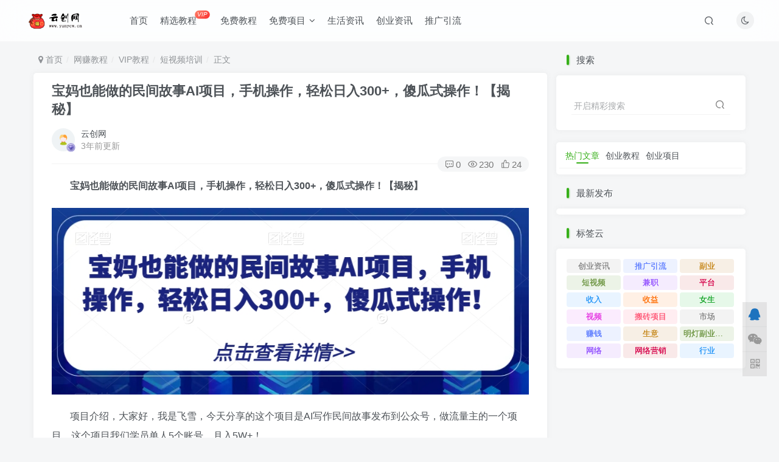

--- FILE ---
content_type: text/html; charset=UTF-8
request_url: https://www.yunycw.cn/23492.html
body_size: 17432
content:
<!DOCTYPE HTML>
<html lang="zh-Hans">
<head>
	<meta charset="UTF-8">
	<link rel="dns-prefetch" href="//apps.bdimg.com">
	<meta http-equiv="X-UA-Compatible" content="IE=edge,chrome=1">
	<meta name="viewport" content="width=device-width, initial-scale=1.0, user-scalable=0, minimum-scale=1.0, maximum-scale=0.0, viewport-fit=cover">
	<meta http-equiv="Cache-Control" content="no-transform" />
	<meta http-equiv="Cache-Control" content="no-siteapp" />
	<meta name='robots' content='max-image-preview:large' />
<title>宝妈也能做的民间故事AI项目，手机操作，轻松日入300+，傻瓜式操作！【揭秘】-云创网</title><meta name="keywords" content="短视频培训">
<meta name="description" content="宝妈也能做的民间故事AI项目，手机操作，轻松日入300+，傻瓜式操作！【揭秘】项目介绍，大家好，我是飞雪，今天分享的这个项目是AI写作民间故事发布到公众号，做流量主的一个项目，这个项目我们学员单人5个账号，月入5W+！很适合个人和小团队来操作这个项目，不管是个人副业还是全职，都是一个可以长期稳定做的项目。最高收益单篇文章5千多！公众号现在民间故事，野史的流量很大，宝妈，个人，学生，小团队，都适合做">
<link rel="canonical" href="https://www.yunycw.cn/23492.html" />
<link rel='dns-prefetch' href='//www.yunycw.cn' />
<link rel='stylesheet' id='wp-block-library-css' href='https://www.yunycw.cn/wp-includes/css/dist/block-library/style.min.css?ver=6.6.2' type='text/css' media='all' />
<style id='classic-theme-styles-inline-css' type='text/css'>
/*! This file is auto-generated */
.wp-block-button__link{color:#fff;background-color:#32373c;border-radius:9999px;box-shadow:none;text-decoration:none;padding:calc(.667em + 2px) calc(1.333em + 2px);font-size:1.125em}.wp-block-file__button{background:#32373c;color:#fff;text-decoration:none}
</style>
<style id='global-styles-inline-css' type='text/css'>
:root{--wp--preset--aspect-ratio--square: 1;--wp--preset--aspect-ratio--4-3: 4/3;--wp--preset--aspect-ratio--3-4: 3/4;--wp--preset--aspect-ratio--3-2: 3/2;--wp--preset--aspect-ratio--2-3: 2/3;--wp--preset--aspect-ratio--16-9: 16/9;--wp--preset--aspect-ratio--9-16: 9/16;--wp--preset--color--black: #000000;--wp--preset--color--cyan-bluish-gray: #abb8c3;--wp--preset--color--white: #ffffff;--wp--preset--color--pale-pink: #f78da7;--wp--preset--color--vivid-red: #cf2e2e;--wp--preset--color--luminous-vivid-orange: #ff6900;--wp--preset--color--luminous-vivid-amber: #fcb900;--wp--preset--color--light-green-cyan: #7bdcb5;--wp--preset--color--vivid-green-cyan: #00d084;--wp--preset--color--pale-cyan-blue: #8ed1fc;--wp--preset--color--vivid-cyan-blue: #0693e3;--wp--preset--color--vivid-purple: #9b51e0;--wp--preset--gradient--vivid-cyan-blue-to-vivid-purple: linear-gradient(135deg,rgba(6,147,227,1) 0%,rgb(155,81,224) 100%);--wp--preset--gradient--light-green-cyan-to-vivid-green-cyan: linear-gradient(135deg,rgb(122,220,180) 0%,rgb(0,208,130) 100%);--wp--preset--gradient--luminous-vivid-amber-to-luminous-vivid-orange: linear-gradient(135deg,rgba(252,185,0,1) 0%,rgba(255,105,0,1) 100%);--wp--preset--gradient--luminous-vivid-orange-to-vivid-red: linear-gradient(135deg,rgba(255,105,0,1) 0%,rgb(207,46,46) 100%);--wp--preset--gradient--very-light-gray-to-cyan-bluish-gray: linear-gradient(135deg,rgb(238,238,238) 0%,rgb(169,184,195) 100%);--wp--preset--gradient--cool-to-warm-spectrum: linear-gradient(135deg,rgb(74,234,220) 0%,rgb(151,120,209) 20%,rgb(207,42,186) 40%,rgb(238,44,130) 60%,rgb(251,105,98) 80%,rgb(254,248,76) 100%);--wp--preset--gradient--blush-light-purple: linear-gradient(135deg,rgb(255,206,236) 0%,rgb(152,150,240) 100%);--wp--preset--gradient--blush-bordeaux: linear-gradient(135deg,rgb(254,205,165) 0%,rgb(254,45,45) 50%,rgb(107,0,62) 100%);--wp--preset--gradient--luminous-dusk: linear-gradient(135deg,rgb(255,203,112) 0%,rgb(199,81,192) 50%,rgb(65,88,208) 100%);--wp--preset--gradient--pale-ocean: linear-gradient(135deg,rgb(255,245,203) 0%,rgb(182,227,212) 50%,rgb(51,167,181) 100%);--wp--preset--gradient--electric-grass: linear-gradient(135deg,rgb(202,248,128) 0%,rgb(113,206,126) 100%);--wp--preset--gradient--midnight: linear-gradient(135deg,rgb(2,3,129) 0%,rgb(40,116,252) 100%);--wp--preset--font-size--small: 13px;--wp--preset--font-size--medium: 20px;--wp--preset--font-size--large: 36px;--wp--preset--font-size--x-large: 42px;--wp--preset--spacing--20: 0.44rem;--wp--preset--spacing--30: 0.67rem;--wp--preset--spacing--40: 1rem;--wp--preset--spacing--50: 1.5rem;--wp--preset--spacing--60: 2.25rem;--wp--preset--spacing--70: 3.38rem;--wp--preset--spacing--80: 5.06rem;--wp--preset--shadow--natural: 6px 6px 9px rgba(0, 0, 0, 0.2);--wp--preset--shadow--deep: 12px 12px 50px rgba(0, 0, 0, 0.4);--wp--preset--shadow--sharp: 6px 6px 0px rgba(0, 0, 0, 0.2);--wp--preset--shadow--outlined: 6px 6px 0px -3px rgba(255, 255, 255, 1), 6px 6px rgba(0, 0, 0, 1);--wp--preset--shadow--crisp: 6px 6px 0px rgba(0, 0, 0, 1);}:where(.is-layout-flex){gap: 0.5em;}:where(.is-layout-grid){gap: 0.5em;}body .is-layout-flex{display: flex;}.is-layout-flex{flex-wrap: wrap;align-items: center;}.is-layout-flex > :is(*, div){margin: 0;}body .is-layout-grid{display: grid;}.is-layout-grid > :is(*, div){margin: 0;}:where(.wp-block-columns.is-layout-flex){gap: 2em;}:where(.wp-block-columns.is-layout-grid){gap: 2em;}:where(.wp-block-post-template.is-layout-flex){gap: 1.25em;}:where(.wp-block-post-template.is-layout-grid){gap: 1.25em;}.has-black-color{color: var(--wp--preset--color--black) !important;}.has-cyan-bluish-gray-color{color: var(--wp--preset--color--cyan-bluish-gray) !important;}.has-white-color{color: var(--wp--preset--color--white) !important;}.has-pale-pink-color{color: var(--wp--preset--color--pale-pink) !important;}.has-vivid-red-color{color: var(--wp--preset--color--vivid-red) !important;}.has-luminous-vivid-orange-color{color: var(--wp--preset--color--luminous-vivid-orange) !important;}.has-luminous-vivid-amber-color{color: var(--wp--preset--color--luminous-vivid-amber) !important;}.has-light-green-cyan-color{color: var(--wp--preset--color--light-green-cyan) !important;}.has-vivid-green-cyan-color{color: var(--wp--preset--color--vivid-green-cyan) !important;}.has-pale-cyan-blue-color{color: var(--wp--preset--color--pale-cyan-blue) !important;}.has-vivid-cyan-blue-color{color: var(--wp--preset--color--vivid-cyan-blue) !important;}.has-vivid-purple-color{color: var(--wp--preset--color--vivid-purple) !important;}.has-black-background-color{background-color: var(--wp--preset--color--black) !important;}.has-cyan-bluish-gray-background-color{background-color: var(--wp--preset--color--cyan-bluish-gray) !important;}.has-white-background-color{background-color: var(--wp--preset--color--white) !important;}.has-pale-pink-background-color{background-color: var(--wp--preset--color--pale-pink) !important;}.has-vivid-red-background-color{background-color: var(--wp--preset--color--vivid-red) !important;}.has-luminous-vivid-orange-background-color{background-color: var(--wp--preset--color--luminous-vivid-orange) !important;}.has-luminous-vivid-amber-background-color{background-color: var(--wp--preset--color--luminous-vivid-amber) !important;}.has-light-green-cyan-background-color{background-color: var(--wp--preset--color--light-green-cyan) !important;}.has-vivid-green-cyan-background-color{background-color: var(--wp--preset--color--vivid-green-cyan) !important;}.has-pale-cyan-blue-background-color{background-color: var(--wp--preset--color--pale-cyan-blue) !important;}.has-vivid-cyan-blue-background-color{background-color: var(--wp--preset--color--vivid-cyan-blue) !important;}.has-vivid-purple-background-color{background-color: var(--wp--preset--color--vivid-purple) !important;}.has-black-border-color{border-color: var(--wp--preset--color--black) !important;}.has-cyan-bluish-gray-border-color{border-color: var(--wp--preset--color--cyan-bluish-gray) !important;}.has-white-border-color{border-color: var(--wp--preset--color--white) !important;}.has-pale-pink-border-color{border-color: var(--wp--preset--color--pale-pink) !important;}.has-vivid-red-border-color{border-color: var(--wp--preset--color--vivid-red) !important;}.has-luminous-vivid-orange-border-color{border-color: var(--wp--preset--color--luminous-vivid-orange) !important;}.has-luminous-vivid-amber-border-color{border-color: var(--wp--preset--color--luminous-vivid-amber) !important;}.has-light-green-cyan-border-color{border-color: var(--wp--preset--color--light-green-cyan) !important;}.has-vivid-green-cyan-border-color{border-color: var(--wp--preset--color--vivid-green-cyan) !important;}.has-pale-cyan-blue-border-color{border-color: var(--wp--preset--color--pale-cyan-blue) !important;}.has-vivid-cyan-blue-border-color{border-color: var(--wp--preset--color--vivid-cyan-blue) !important;}.has-vivid-purple-border-color{border-color: var(--wp--preset--color--vivid-purple) !important;}.has-vivid-cyan-blue-to-vivid-purple-gradient-background{background: var(--wp--preset--gradient--vivid-cyan-blue-to-vivid-purple) !important;}.has-light-green-cyan-to-vivid-green-cyan-gradient-background{background: var(--wp--preset--gradient--light-green-cyan-to-vivid-green-cyan) !important;}.has-luminous-vivid-amber-to-luminous-vivid-orange-gradient-background{background: var(--wp--preset--gradient--luminous-vivid-amber-to-luminous-vivid-orange) !important;}.has-luminous-vivid-orange-to-vivid-red-gradient-background{background: var(--wp--preset--gradient--luminous-vivid-orange-to-vivid-red) !important;}.has-very-light-gray-to-cyan-bluish-gray-gradient-background{background: var(--wp--preset--gradient--very-light-gray-to-cyan-bluish-gray) !important;}.has-cool-to-warm-spectrum-gradient-background{background: var(--wp--preset--gradient--cool-to-warm-spectrum) !important;}.has-blush-light-purple-gradient-background{background: var(--wp--preset--gradient--blush-light-purple) !important;}.has-blush-bordeaux-gradient-background{background: var(--wp--preset--gradient--blush-bordeaux) !important;}.has-luminous-dusk-gradient-background{background: var(--wp--preset--gradient--luminous-dusk) !important;}.has-pale-ocean-gradient-background{background: var(--wp--preset--gradient--pale-ocean) !important;}.has-electric-grass-gradient-background{background: var(--wp--preset--gradient--electric-grass) !important;}.has-midnight-gradient-background{background: var(--wp--preset--gradient--midnight) !important;}.has-small-font-size{font-size: var(--wp--preset--font-size--small) !important;}.has-medium-font-size{font-size: var(--wp--preset--font-size--medium) !important;}.has-large-font-size{font-size: var(--wp--preset--font-size--large) !important;}.has-x-large-font-size{font-size: var(--wp--preset--font-size--x-large) !important;}
:where(.wp-block-post-template.is-layout-flex){gap: 1.25em;}:where(.wp-block-post-template.is-layout-grid){gap: 1.25em;}
:where(.wp-block-columns.is-layout-flex){gap: 2em;}:where(.wp-block-columns.is-layout-grid){gap: 2em;}
:root :where(.wp-block-pullquote){font-size: 1.5em;line-height: 1.6;}
</style>
<link rel='stylesheet' id='_bootstrap-css' href='https://www.yunycw.cn/wp-content/themes/zibll/css/bootstrap.min.css?ver=8.0' type='text/css' media='all' />
<link rel='stylesheet' id='_fontawesome-css' href='https://www.yunycw.cn/wp-content/themes/zibll/css/font-awesome.min.css?ver=8.0' type='text/css' media='all' />
<link rel='stylesheet' id='_main-css' href='https://www.yunycw.cn/wp-content/themes/zibll/css/main.min.css?ver=8.0' type='text/css' media='all' />
<script type="text/javascript" src="https://www.yunycw.cn/wp-content/themes/zibll/js/libs/jquery.min.js?ver=8.0" id="jquery-js"></script>
<link rel='shortcut icon' href='https://www.yunycw.cn/wp-content/uploads/2022/05/mmqrcode1641880112.jpg'><link rel='icon' href='https://www.yunycw.cn/wp-content/uploads/2022/05/mmqrcode1641880112.jpg'><link rel='apple-touch-icon-precomposed' href='https://www.yunycw.cn/wp-content/uploads/2022/05/mmqrcode1641880112.jpg'><meta name='msapplication-TileImage' content='https://www.yunycw.cn/wp-content/uploads/2022/05/mmqrcode1641880112.jpg'><style>body{--theme-color:#36af18;--focus-shadow-color:rgba(54,175,24,.4);--focus-color-opacity1:rgba(54,175,24,.1);--main-radius:5px;--posts-card-scale:60%;--posts-list-scale:65%;--mian-max-width:1200px;}.article-content p{text-indent:30px}/*滚动条显示样式*/  
::-webkit-scrollbar-thumb{
   background-color:#FF6666;  /*更改喜欢的十六进制颜色*/
   height:50px;  
   outline-offset:-2px;  
   outline:2px solid #fff;  
   -webkit-border-radius:4px;  
   border: 2px solid #fff;  
}  
/*滚动条大小*/ 
::-webkit-scrollbar{  
   width:8px;  
   height:8px;  
}  
/*滚动框背景样式*/  
::-webkit-scrollbar-track-piece{  
   background-color:#fff;  
   -webkit-border-radius:0;  
}.enlighter-default .enlighter{max-height:400px;overflow-y:auto !important;}.enlighter-toolbar{display:none !important;}.lazyloaded{--lazy-animation: lazy_fade;}@media (max-width:640px) {
		.meta-right .meta-view{
			display: unset !important;
		}
	}</style>
<!--HEADER_CODE_START-->
<meta name="baidu-site-verification" content="code-8iuGL7HwBx" /><!--百度-->
<meta name="sogou_site_verification" content="KTyv03WZDk"/><!--搜狗-->
<meta name="bytedance-verification-code" content="0ovgaGUfR3Lv3PC3miZd" /><!--头条-->
<meta name="360-site-verification" content="7357fd632e8bced24843befa7b4bf3f2" /><!--360-->
<!--HEADER_CODE_END-->
<meta name='apple-mobile-web-app-title' content='云创网'><!--[if IE]><script src="https://www.yunycw.cn/wp-content/themes/zibll/js/libs/html5.min.js"></script><![endif]-->	</head>
<body class="post-template-default single single-post postid-23492 single-format-standard white-theme nav-fixed site-layout-2">
		<div style="position: fixed;z-index: -999;left: -5000%;"><img src="https://www.yunycw.cn/wp-content/uploads/2023/11/1-549.jpg" alt="宝妈也能做的民间故事AI项目，手机操作，轻松日入300+，傻瓜式操作！【揭秘】-云创网"></div>	    <header class="header header-layout-1">
        <nav class="navbar navbar-top center">
            <div class="container-fluid container-header">
                <div class="navbar-header">
			<div class="navbar-brand"><a class="navbar-logo" href="https://www.yunycw.cn"><img src="https://www.yunycw.cn/wp-content/uploads/2023/06/owpic-1.png" switch-src="https://www.yunycw.cn/wp-content/uploads/2023/06/owpic-1.png" alt="云创网赚教程_互联网大佬VIP创业项目-逐梦夕" >
			</a></div>
			<button type="button" data-toggle-class="mobile-navbar-show" data-target="body" class="navbar-toggle"><i class="em12 css-icon i-menu"><i></i></i></button><a class="main-search-btn navbar-toggle" href="javascript:;"><svg class="icon" aria-hidden="true"><use xlink:href="#icon-search"></use></svg></a>
		</div>                <div class="collapse navbar-collapse">
                    <ul class="nav navbar-nav"><li id="menu-item-10" class="menu-item menu-item-type-custom menu-item-object-custom menu-item-home menu-item-10"><a href="https://www.yunycw.cn/">首页</a></li>
<li id="menu-item-11" class="menu-item menu-item-type-taxonomy menu-item-object-category current-post-ancestor menu-item-11"><a href="https://www.yunycw.cn/wzjc/vip">精选教程<badge class="badge-bw jb-red"><i>VIP</i></badge></a></li>
<li id="menu-item-648" class="menu-item menu-item-type-taxonomy menu-item-object-category menu-item-648"><a href="https://www.yunycw.cn/zyfx">免费教程</a></li>
<li id="menu-item-12" class="menu-item menu-item-type-taxonomy menu-item-object-category menu-item-has-children menu-item-12"><a href="https://www.yunycw.cn/wzjc/wzxm">免费项目</a>
<ul class="sub-menu">
	<li id="menu-item-7253" class="menu-item menu-item-type-taxonomy menu-item-object-category menu-item-7253"><a href="https://www.yunycw.cn/wzjc/wzxm">网赚项目</a></li>
	<li id="menu-item-1212" class="menu-item menu-item-type-taxonomy menu-item-object-category menu-item-1212"><a href="https://www.yunycw.cn/wzjc/wzjs">网赚技术</a></li>
	<li id="menu-item-7255" class="menu-item menu-item-type-taxonomy menu-item-object-category menu-item-7255"><a href="https://www.yunycw.cn/wzjc/%e7%bd%91%e8%b5%9a%e4%ba%a4%e6%b5%81">网赚交流</a></li>
	<li id="menu-item-7254" class="menu-item menu-item-type-taxonomy menu-item-object-category menu-item-7254"><a href="https://www.yunycw.cn/wzjc/%e7%9f%ad%e8%a7%86%e9%a2%91%e7%9b%b4%e6%92%ad">短视频直播</a></li>
</ul>
</li>
<li id="menu-item-4891" class="menu-item menu-item-type-taxonomy menu-item-object-category menu-item-4891"><a href="https://www.yunycw.cn/shzx">生活资讯</a></li>
<li id="menu-item-8411" class="menu-item menu-item-type-taxonomy menu-item-object-category menu-item-8411"><a href="https://www.yunycw.cn/%e5%88%9b%e4%b8%9a%e8%b5%84%e8%ae%af">创业资讯</a></li>
<li id="menu-item-8412" class="menu-item menu-item-type-taxonomy menu-item-object-category menu-item-8412"><a href="https://www.yunycw.cn/%e6%8e%a8%e5%b9%bf%e5%bc%95%e6%b5%81">推广引流</a></li>
</ul><div class="navbar-form navbar-right hide show-nav-but" style="margin-right:-10px;"><a data-toggle-class data-target=".nav.navbar-nav" href="javascript:;" class="but"><svg class="" aria-hidden="true" data-viewBox="0 0 1024 1024" viewBox="0 0 1024 1024"><use xlink:href="#icon-menu_2"></use></svg></a></div><div class="navbar-form navbar-right"><a href="javascript:;" class="toggle-theme toggle-radius"><i class="fa fa-toggle-theme"></i></a></div><div class="navbar-form navbar-right">
					<ul class="list-inline splitters relative">
						<li class="relative"><a class="main-search-btn btn nav-search-btn" href="javascript:;"><svg class="icon" aria-hidden="true"><use xlink:href="#icon-search"></use></svg></a></li>
					</ul>
				</div>                </div>
            </div>
        </nav>
    </header>

    <div class="mobile-header">
        <nav mini-touch="mobile-nav" touch-direction="left" class="mobile-navbar visible-xs-block scroll-y mini-scrollbar left">
            <a href="javascript:;" class="toggle-theme toggle-radius"><i class="fa fa-toggle-theme"></i></a><ul class="mobile-menus theme-box"><li class="menu-item menu-item-type-custom menu-item-object-custom menu-item-home menu-item-10"><a href="https://www.yunycw.cn/">首页</a></li>
<li class="menu-item menu-item-type-taxonomy menu-item-object-category current-post-ancestor menu-item-11"><a href="https://www.yunycw.cn/wzjc/vip">精选教程<badge class="badge-bw jb-red"><i>VIP</i></badge></a></li>
<li class="menu-item menu-item-type-taxonomy menu-item-object-category menu-item-648"><a href="https://www.yunycw.cn/zyfx">免费教程</a></li>
<li class="menu-item menu-item-type-taxonomy menu-item-object-category menu-item-has-children menu-item-12"><a href="https://www.yunycw.cn/wzjc/wzxm">免费项目</a>
<ul class="sub-menu">
	<li class="menu-item menu-item-type-taxonomy menu-item-object-category menu-item-7253"><a href="https://www.yunycw.cn/wzjc/wzxm">网赚项目</a></li>
	<li class="menu-item menu-item-type-taxonomy menu-item-object-category menu-item-1212"><a href="https://www.yunycw.cn/wzjc/wzjs">网赚技术</a></li>
	<li class="menu-item menu-item-type-taxonomy menu-item-object-category menu-item-7255"><a href="https://www.yunycw.cn/wzjc/%e7%bd%91%e8%b5%9a%e4%ba%a4%e6%b5%81">网赚交流</a></li>
	<li class="menu-item menu-item-type-taxonomy menu-item-object-category menu-item-7254"><a href="https://www.yunycw.cn/wzjc/%e7%9f%ad%e8%a7%86%e9%a2%91%e7%9b%b4%e6%92%ad">短视频直播</a></li>
</ul>
</li>
<li class="menu-item menu-item-type-taxonomy menu-item-object-category menu-item-4891"><a href="https://www.yunycw.cn/shzx">生活资讯</a></li>
<li class="menu-item menu-item-type-taxonomy menu-item-object-category menu-item-8411"><a href="https://www.yunycw.cn/%e5%88%9b%e4%b8%9a%e8%b5%84%e8%ae%af">创业资讯</a></li>
<li class="menu-item menu-item-type-taxonomy menu-item-object-category menu-item-8412"><a href="https://www.yunycw.cn/%e6%8e%a8%e5%b9%bf%e5%bc%95%e6%b5%81">推广引流</a></li>
</ul><div class="posts-nav-box" data-title="文章目录"></div><div class="mobile-nav-widget"></div>        </nav>
        <div class="fixed-body" data-toggle-class="mobile-navbar-show" data-target="body"></div>
    </div>
    <div class="container fluid-widget"></div><main role="main" class="container">
    <div class="content-wrap">
        <div class="content-layout">
            <ul class="breadcrumb">
		<li><a href="https://www.yunycw.cn"><i class="fa fa-map-marker"></i> 首页</a></li><li>
		<a href="https://www.yunycw.cn/wzjc">网赚教程</a> </li><li> <a href="https://www.yunycw.cn/wzjc/vip">VIP教程</a> </li><li> <a href="https://www.yunycw.cn/wzjc/vip/dspzp">短视频培训</a> </li><li> 正文</li></ul><article class="article main-bg theme-box box-body radius8 main-shadow"><div class="article-header theme-box clearfix relative"><h1 class="article-title"> <a href="https://www.yunycw.cn/23492.html">宝妈也能做的民间故事AI项目，手机操作，轻松日入300+，傻瓜式操作！【揭秘】</a></h1><div class="article-avatar"><div class="user-info flex ac article-avatar"><a href="https://www.yunycw.cn/author/1"><span class="avatar-img"><img alt="云创网的头像-云创网" src="https://www.yunycw.cn/wp-content/themes/zibll/img/avatar-default.png" data-src="//www.yunycw.cn/wp-content/themes/zibll/img/avatar-default.png" class="lazyload avatar avatar-id-1"><img class="lazyload avatar-badge" src="https://www.yunycw.cn/wp-content/themes/zibll/img/thumbnail.svg" data-src="https://www.yunycw.cn/wp-content/themes/zibll/img/vip-2.svg" data-toggle="tooltip" title="永久会员" alt="永久会员"></span></a><div class="user-right flex flex1 ac jsb ml10"><div class="flex1"><name class="flex ac flex1"><a class="display-name text-ellipsis " href="https://www.yunycw.cn/author/1">云创网</a></name><div class="px12-sm muted-2-color text-ellipsis"><span data-toggle="tooltip" data-placement="bottom" title="2023年11月21日 22:39发布">3年前更新</span></div></div><div class="flex0 user-action"></div></div></div><div class="relative"><i class="line-form-line"></i><div class="flex ac single-metabox abs-right"><div class="post-metas"><item class="meta-comm"><a rel="nofollow" data-toggle="tooltip" title="去评论" href="javascript:(scrollTo('#comments',-50));"><svg class="icon" aria-hidden="true"><use xlink:href="#icon-comment"></use></svg>0</a></item><item class="meta-view"><svg class="icon" aria-hidden="true"><use xlink:href="#icon-view"></use></svg>230</item><item class="meta-like"><svg class="icon" aria-hidden="true"><use xlink:href="#icon-like"></use></svg>24</item></div></div></div></div></div>    <div class="article-content">
                        <div data-nav="posts"class="theme-box wp-posts-content">
            
<p><strong>宝妈也能做的民间故事AI项目，手机操作，轻松日入300+，傻瓜式操作！【揭秘】</strong></p><p><img fetchpriority="high" decoding="async" class="alignnone size-full wp-image-23510" src="https://www.yunycw.cn/wp-content/themes/zibll/img/thumbnail-lg.svg" data-src="https://www.yunycw.cn/wp-content/uploads/2023/11/1-549.jpg"  width="931" height="364" alt="1-549" title="1-549" /></p><p>项目介绍，大家好，我是飞雪，今天分享的这个项目是AI写作民间故事发布到公众号，做流量主的一个项目，这个项目我们学员单人5个账号，月入5W+！</p><p>很适合个人和小团队来操作这个项目，不管是个人副业还是全职，都是一个可以长期稳定做的项目。最高收益单篇文章5千多！</p><p>公众号现在民间故事，野史的流量很大，宝妈，个人，学生，小团队，都适合做。我们目前已经起了40多个账号了。</p><p>本次课程从项目原理，项目准备，素材网与工具，指令学习，发布与注意事项，项目雷点，红线和误区，全方位拆解和经验分享，希望能帮助到大家。</p><p>1、项目原理.mp4</p><p>2、项目准备.mp4</p><p>3、素材网与工具mp4</p><p>4、指令学习.mp4</p><p>5、发布与注意事项.mp4</p><p>6、红线和误区.mp4</p>
<!-- wp:paragraph -->
<a href="https://www.rixiy.com/" style="color:white">日夕导航</a>
<p><strong><qc style="color:#ef0c7e;background:undefined">最新特惠</qc>：</strong>本站每日持续更新海量各大内部创业教程，开通会员全站资源免费下载 <strong><a class="float-btn pay-vip" vip-level="2" data-toggle="tooltip" data-placement="left" title="" href="javascript:;" data-original-title="开通会员"><qc style="color:#ef0c7e;background:undefined">点此开通会员</qc></a></strong></p>
<!-- /wp:paragraph -->
<a href="https://www.yunycw.cn/874.html"><img src="https://www.yunycw.cn/wp-content/uploads/2023/11/20231115003209514-2737ee2080b1.png" alt=""/></a>                    </div>
        <div class="zib-widget pay-box  order-type-2" id="posts-pay"><div class="flex pay-flexbox"><div class="flex0 relative mr20 hide-sm pay-thumb"><div class="graphic"><img src="https://www.yunycw.cn/wp-content/themes/zibll/img/thumbnail.svg" data-src="https://www.yunycw.cn/wp-content/uploads/2023/11/1-549-300x117.jpg" alt="宝妈也能做的民间故事AI项目，手机操作，轻松日入300+，傻瓜式操作！【揭秘】-云创网" class="lazyload fit-cover"><div class="abs-center text-center left-bottom"></div></div></div><div class="flex-auto-h flex xx jsb"><dt class="text-ellipsis pay-title"style="padding-right: 48px;">宝妈也能做的民间故事AI项目，手机操作，轻松日入300+，傻瓜式操作！【揭秘】</dt><div class="mt6 em09 muted-2-color">此内容为付费资源，请付费后查看</div><div class="price-box"><div class="price-box"><div class="c-red"><b class="em3x"><span class="pay-mark">￥</span>12.88</b><div class="inline-block ml10 text-left"><badge><i class="fa fa-fw fa-bolt"></i> 限时特惠</badge><br/><span class="original-price" title="原价 18.88"><span class="pay-mark">￥</span>18.88</span></div></div></div></div><div class="text-right mt10"><a data-class="modal-mini" mobile-bottom="true" data-height="300" data-remote="https://www.yunycw.cn/wp-admin/admin-ajax.php?action=pay_cashier_modal&#038;id=23492" class="cashier-link but jb-red" href="javascript:;" data-toggle="RefreshModal">立即购买</a><div class="pay-extra-hide px12 mt6" style="font-size:12px;">您当前未登录！建议登陆后购买，可保存购买订单</div></div></div></div><div class="px12 muted-2-color mt10 text-right"><div class="inline-block ml10"><i class="fa-fw fa fa-check-circle-o" aria-hidden="true"></i><span style="color: #000000;font-size:13px"><strong>开通<span style="color: #ff00ff">会员</span>全站资源免费下载 </strong></span></div><div class="inline-block ml10"><i class="fa-fw fa fa-check-circle-o" aria-hidden="true"></i><span style="color: #000000;font-size:13px">部分资源具有时效性，请注意发布时间</span></div></div><div class="pay-tag abs-center"><i class="fa fa-download mr3"></i>付费资源</div><badge class="img-badge hot jb-blue px12">已售 18</badge></div><div class="em09 muted-3-color"><div><span>©</span> 版权声明</div><div class="posts-copyright">本站只做内容整理和分享，如有侵权请联系我们删除。项目自助学习，请自行下载所需资源。虚拟资源交付的是课程资源，不支持退款请知悉。请自主分辨项目真伪，本站不承担所产生的任何法律责任。</div></div><div class="text-center theme-box muted-3-color box-body separator em09">THE END</div><div class="theme-box article-tags"><a class="but ml6 radius c-blue" title="查看更多分类文章" href="https://www.yunycw.cn/wzjc/vip/dspzp"><i class="fa fa-folder-open-o" aria-hidden="true"></i>短视频培训</a><br></div>    </div>
    <div class="text-center muted-3-color box-body em09">喜欢就支持一下吧</div><div class="text-center post-actions"><a href="javascript:;" data-action="like" class="action action-like" data-pid="23492"><svg class="icon" aria-hidden="true"><use xlink:href="#icon-like"></use></svg><text>点赞</text><count>24</count></a><span class="hover-show dropup action action-share">
        <svg class="icon" aria-hidden="true"><use xlink:href="#icon-share"></use></svg><text>分享</text><div class="zib-widget hover-show-con share-button dropdown-menu"><div><a rel="nofollow" class="share-btn qzone"  target="_blank" title="QQ空间" href="https://sns.qzone.qq.com/cgi-bin/qzshare/cgi_qzshare_onekey?url=https://www.yunycw.cn/23492.html&#38;title=宝妈也能做的民间故事AI项目，手机操作，轻松日入300+，傻瓜式操作！【揭秘】-云创网&#38;pics=https://www.yunycw.cn/wp-content/uploads/2023/11/1-549.jpg&#38;summary=宝妈也能做的民间故事AI项目，手机操作，轻松日入300+，傻瓜式操作！【揭秘】项目介绍，大家好，我是飞雪，今天分享的这个项目是AI写作民间故事发布到公众号，做流量主的一个项目，这个项目我们学员单人5个账号，月入5W+！很适合个人和小团队来操作这个项目，不管是个人副业还是全职，都是一个可以长期稳定做的项目。最高收益单篇文章5千多！公..."><icon><svg class="icon" aria-hidden="true"><use xlink:href="#icon-qzone-color"></use></svg></icon><text>QQ空间<text></a><a rel="nofollow" class="share-btn weibo"  target="_blank" title="微博" href="https://service.weibo.com/share/share.php?url=https://www.yunycw.cn/23492.html&#38;title=宝妈也能做的民间故事AI项目，手机操作，轻松日入300+，傻瓜式操作！【揭秘】-云创网&#38;pic=https://www.yunycw.cn/wp-content/uploads/2023/11/1-549.jpg&#38;searchPic=false"><icon><svg class="icon" aria-hidden="true"><use xlink:href="#icon-weibo-color"></use></svg></icon><text>微博<text></a><a rel="nofollow" class="share-btn qq"  target="_blank" title="QQ好友" href="https://connect.qq.com/widget/shareqq/index.html?url=https://www.yunycw.cn/23492.html&#38;title=宝妈也能做的民间故事AI项目，手机操作，轻松日入300+，傻瓜式操作！【揭秘】-云创网&#38;pics=https://www.yunycw.cn/wp-content/uploads/2023/11/1-549.jpg&#38;desc=宝妈也能做的民间故事AI项目，手机操作，轻松日入300+，傻瓜式操作！【揭秘】项目介绍，大家好，我是飞雪，今天分享的这个项目是AI写作民间故事发布到公众号，做流量主的一个项目，这个项目我们学员单人5个账号，月入5W+！很适合个人和小团队来操作这个项目，不管是个人副业还是全职，都是一个可以长期稳定做的项目。最高收益单篇文章5千多！公..."><icon><svg class="icon" aria-hidden="true"><use xlink:href="#icon-qq-color"></use></svg></icon><text>QQ好友<text></a><a rel="nofollow" class="share-btn copy" data-clipboard-text="https://www.yunycw.cn/23492.html" data-clipboard-tag="链接" title="复制链接" href="javascript:;"><icon><svg class="icon" aria-hidden="true"><use xlink:href="#icon-copy-color"></use></svg></icon><text>复制链接<text></a></div></div></span></div></article><div class="yiyan-box main-bg theme-box text-center box-body radius8 main-shadow"><div data-toggle="tooltip" data-original-title="点击切换一言" class="yiyan"></div></div>    <div class="theme-box" style="height:99px">
        <nav class="article-nav">
            <div class="main-bg box-body radius8 main-shadow">
                <a href="https://www.yunycw.cn/23490.html">
                    <p class="muted-2-color"><i class="fa fa-angle-left em12"></i><i class="fa fa-angle-left em12 mr6"></i>上一篇</p>
                    <div class="text-ellipsis-2">
                        AI绘画快速入门课！见证你的惊世画作！midjourney,SDS（26节视频课）                    </div>
                </a>
            </div>
            <div class="main-bg box-body radius8 main-shadow">
                <a href="https://www.yunycw.cn/23494.html">
                    <p class="muted-2-color">下一篇<i class="fa fa-angle-right em12 ml6"></i><i class="fa fa-angle-right em12"></i></p>
                    <div class="text-ellipsis-2">
                        抖音临期食品项目，2.4W粉丝月销百万【揭秘】                    </div>
                </a>
            </div>
        </nav>
    </div>
<div class="theme-box relates relates-thumb">
            <div class="box-body notop">
                <div class="title-theme">相关推荐</div>
            </div><div class="zib-widget"><div class="swiper-container swiper-scroll"><div class="swiper-wrapper"><div class="swiper-slide mr10"><a href="https://www.yunycw.cn/1046.html"><div class="graphic hover-zoom-img mb10 style-3" style="padding-bottom: 70%!important;"><img class="fit-cover lazyload" data-src="https://www.yunycw.cn/wp-content/uploads/2022/05/frc-7ca8ab6f9bbbb0db53c4311934fae4af.jpg" src="https://www.yunycw.cn/wp-content/themes/zibll/img/thumbnail.svg" alt="抖音发图就能赚钱：千粉月入上万实操文档，全是干货-云创网"><div class="abs-center left-bottom graphic-text text-ellipsis">抖音发图就能赚钱：千粉月入上万实操文档，全是干货</div><div class="abs-center left-bottom graphic-text"><div class="em09 opacity8">抖音发图就能赚钱：千粉月入上万实操文档，全是干货</div><div class="px12 opacity8 mt6"><item>4年前</item><item class="pull-right"><svg class="icon" aria-hidden="true"><use xlink:href="#icon-view"></use></svg> 96</item></div></div></div></a></div><div class="swiper-slide mr10"><a href="https://www.yunycw.cn/12806.html"><div class="graphic hover-zoom-img mb10 style-3" style="padding-bottom: 70%!important;"><img class="fit-cover lazyload" data-src="https://www.yunycw.cn/wp-content/uploads/2023/06/edf23b07497d4617c7c4afbe1b832298-300x122.jpg" src="https://www.yunycw.cn/wp-content/themes/zibll/img/thumbnail.svg" alt="天涯神贴恐怖裂变，无门槛，一天玩3个小时，月收入轻松破万【揭秘】-云创网"><div class="abs-center left-bottom graphic-text text-ellipsis">天涯神贴恐怖裂变，无门槛，一天玩3个小时，月收入轻松破万【揭秘】</div><div class="abs-center left-bottom graphic-text"><div class="em09 opacity8">天涯神贴恐怖裂变，无门槛，一天玩3个小时，月收入轻松破万【揭秘】</div><div class="px12 opacity8 mt6"><item>3年前</item><item class="pull-right"><svg class="icon" aria-hidden="true"><use xlink:href="#icon-view"></use></svg> 226</item></div></div></div></a></div><div class="swiper-slide mr10"><a href="https://www.yunycw.cn/23660.html"><div class="graphic hover-zoom-img mb10 style-3" style="padding-bottom: 70%!important;"><img class="fit-cover lazyload" data-src="https://www.yunycw.cn/wp-content/uploads/2023/11/1-606-300x121.jpg" src="https://www.yunycw.cn/wp-content/themes/zibll/img/thumbnail.svg" alt="餐饮实体抖音爆店营，通过短视频提高门店客流量，抖音本地团购开通-云创网"><div class="abs-center left-bottom graphic-text text-ellipsis">餐饮实体抖音爆店营，通过短视频提高门店客流量，抖音本地团购开通</div><div class="abs-center left-bottom graphic-text"><div class="em09 opacity8">餐饮实体抖音爆店营，通过短视频提高门店客流量，抖音本地团购开通</div><div class="px12 opacity8 mt6"><item>3年前</item><item class="pull-right"><svg class="icon" aria-hidden="true"><use xlink:href="#icon-view"></use></svg> 155</item></div></div></div></a></div><div class="swiper-slide mr10"><a href="https://www.yunycw.cn/19993.html"><div class="graphic hover-zoom-img mb10 style-3" style="padding-bottom: 70%!important;"><img class="fit-cover lazyload" data-src="https://www.yunycw.cn/wp-content/uploads/2023/10/1-147-300x120.jpg" src="https://www.yunycw.cn/wp-content/themes/zibll/img/thumbnail.svg" alt="21天爆款小红书训练营，小红书爆款的底层逻辑-云创网"><div class="abs-center left-bottom graphic-text text-ellipsis">21天爆款小红书训练营，小红书爆款的底层逻辑</div><div class="abs-center left-bottom graphic-text"><div class="em09 opacity8">21天爆款小红书训练营，小红书爆款的底层逻辑</div><div class="px12 opacity8 mt6"><item>3年前</item><item class="pull-right"><svg class="icon" aria-hidden="true"><use xlink:href="#icon-view"></use></svg> 210</item></div></div></div></a></div><div class="swiper-slide mr10"><a href="https://www.yunycw.cn/16223.html"><div class="graphic hover-zoom-img mb10 style-3" style="padding-bottom: 70%!important;"><img class="fit-cover lazyload" data-src="https://www.yunycw.cn/wp-content/uploads/2023/08/1-623-1-300x172.jpg" src="https://www.yunycw.cn/wp-content/themes/zibll/img/thumbnail.svg" alt="蟹老板·2023抖音底层实操课，打造短视频的底层认知-云创网"><div class="abs-center left-bottom graphic-text text-ellipsis">蟹老板·2023抖音底层实操课，打造短视频的底层认知</div><div class="abs-center left-bottom graphic-text"><div class="em09 opacity8">蟹老板·2023抖音底层实操课，打造短视频的底层认知</div><div class="px12 opacity8 mt6"><item>3年前</item><item class="pull-right"><svg class="icon" aria-hidden="true"><use xlink:href="#icon-view"></use></svg> 129</item></div></div></div></a></div><div class="swiper-slide mr10"><a href="https://www.yunycw.cn/1062.html"><div class="graphic hover-zoom-img mb10 style-3" style="padding-bottom: 70%!important;"><img class="fit-cover lazyload" data-src="https://www.yunycw.cn/wp-content/uploads/2022/05/frc-442a253e3234ade978fb92aabce795ca.jpg" src="https://www.yunycw.cn/wp-content/themes/zibll/img/thumbnail.svg" alt="短时视频朦胧诗文案号制作教程，实操7天涨粉20W+小白20分钟看完直接上手-云创网"><div class="abs-center left-bottom graphic-text text-ellipsis">短时视频朦胧诗文案号制作教程，实操7天涨粉20W+小白20分钟看完直接上手</div><div class="abs-center left-bottom graphic-text"><div class="em09 opacity8">短时视频朦胧诗文案号制作教程，实操7天涨粉20W+小白20分钟看完直接上手</div><div class="px12 opacity8 mt6"><item>4年前</item><item class="pull-right"><svg class="icon" aria-hidden="true"><use xlink:href="#icon-view"></use></svg> 58</item></div></div></div></a></div><div class="swiper-slide mr10"><a href="https://www.yunycw.cn/10496.html"><div class="graphic hover-zoom-img mb10 style-3" style="padding-bottom: 70%!important;"><img class="fit-cover lazyload" data-src="https://www.yunycw.cn/wp-content/uploads/2023/05/c0de7bf329d42cea8f99fc6102a5e458-300x137.jpg" src="https://www.yunycw.cn/wp-content/themes/zibll/img/thumbnail.svg" alt="快手0粉开通官方“磁力聚星”小铃铛，0基础0费用实操无人直播“软件拉新”，每晚轻松入账1000+【揭秘】-云创网"><div class="abs-center left-bottom graphic-text text-ellipsis">快手0粉开通官方“磁力聚星”小铃铛，0基础0费用实操无人直播“软件拉新”，每晚轻松入账1000+【揭秘】</div><div class="abs-center left-bottom graphic-text"><div class="em09 opacity8">快手0粉开通官方“磁力聚星”小铃铛，0基础0费用实操无人直播“软件拉新”，每晚轻松入账1000+【...</div><div class="px12 opacity8 mt6"><item>3年前</item><item class="pull-right"><svg class="icon" aria-hidden="true"><use xlink:href="#icon-view"></use></svg> 113</item></div></div></div></a></div><div class="swiper-slide mr10"><a href="https://www.yunycw.cn/10020.html"><div class="graphic hover-zoom-img mb10 style-3" style="padding-bottom: 70%!important;"><img class="fit-cover lazyload" data-src="https://www.yunycw.cn/wp-content/uploads/2023/04/ef617809e13f3a57c5948a21b4824d09-300x158.jpg" src="https://www.yunycw.cn/wp-content/themes/zibll/img/thumbnail.svg" alt="抖音知识撸金项目：简单粗暴日入1000+执行力强当天见收益(教程+资料)-云创网"><div class="abs-center left-bottom graphic-text text-ellipsis">抖音知识撸金项目：简单粗暴日入1000+执行力强当天见收益(教程+资料)</div><div class="abs-center left-bottom graphic-text"><div class="em09 opacity8">抖音知识撸金项目：简单粗暴日入1000+执行力强当天见收益(教程+资料)</div><div class="px12 opacity8 mt6"><item>3年前</item><item class="pull-right"><svg class="icon" aria-hidden="true"><use xlink:href="#icon-view"></use></svg> 169</item></div></div></div></a></div></div><div class="swiper-button-prev"></div><div class="swiper-button-next"></div></div></div></div><div class="theme-box" id="comments">
	<div class="box-body notop">
		<div class="title-theme">评论			<small>抢沙发</small></div>
	</div>

	<div class="no_webshot main-bg theme-box box-body radius8 main-shadow">
					<div class="flex ac jsb virtual-input " fixed-input="#respond"><div class="flex flex1 ac"><img alt="头像" src="https://www.yunycw.cn/wp-content/themes/zibll/img/avatar-default.png" data-src="//www.yunycw.cn/wp-content/themes/zibll/img/avatar-default.png" class="lazyload avatar avatar-id-0"><div class="text-ellipsis simulation mr10">欢迎您留下宝贵的见解！</div></div><span class="but c-blue">提交</span></div>			<div id="respond" class="mobile-fixed">
				<div class="fixed-body"></div>
				<form id="commentform">
					<div class="flex ac">
						<div class="comt-title text-center flex0 mr10">
							<div class="comt-avatar mb10"><img alt="头像" src="https://www.yunycw.cn/wp-content/themes/zibll/img/avatar-default.png" data-src="//www.yunycw.cn/wp-content/themes/zibll/img/avatar-default.png" class="lazyload avatar avatar-id-0"></div><p class="" data-toggle-class="open" data-target="#comment-user-info" data-toggle="tooltip" title="填写用户信息">昵称</p>						</div>
						<div class="comt-box grow1">
							<div class="action-text mb10 em09 muted-2-color"></div>
							<textarea placeholder="欢迎您留下宝贵的见解！" autoheight="true" maxheight="188" class="form-control grin" name="comment" id="comment" cols="100%" rows="4" tabindex="1" onkeydown="if(event.ctrlKey&amp;&amp;event.keyCode==13){document.getElementById('submit').click();return false};"></textarea>
							<div style="width: 230px;"><input machine-verification="slider" type="hidden" name="captcha_mode" value="slider" slider-id=""></div>							<div class="comt-ctrl relative">
								<div class="comt-tips">
									<input type='hidden' name='comment_post_ID' value='23492' id='comment_post_ID' />
<input type='hidden' name='comment_parent' id='comment_parent' value='0' />
								</div>
								<div class="comt-tips-right pull-right">
									<a class="but c-red" id="cancel-comment-reply-link" href="javascript:;">取消</a>
									<button class="but c-blue pw-1em" name="submit" id="submit" tabindex="5">提交评论</button>
								</div>
								<div class="comt-tips-left">
									<span class="dropup relative" id="comment-user-info" require_name_email="true"><a class="but mr6" data-toggle-class="open" data-target="#comment-user-info" href="javascript:;"><i class="fa fa-fw fa-user"></i><span class="hide-sm">昵称</span></a><div class="dropdown-menu box-body" style="width:250px;"><div class="mb20"><p>请填写用户信息：</p><ul><li class="line-form mb10"><input type="text" name="author" class="line-form-input" tabindex="1" value="" placeholder=""><div class="scale-placeholder">昵称(必填)</div><div class="abs-right muted-color"><i class="fa fa-fw fa-user"></i></div><i class="line-form-line"></i></li><li class="line-form"><input type="text" name="email" class="line-form-input" tabindex="2" value="" placeholder=""><div class="scale-placeholder">邮箱(必填)</div><div class="abs-right muted-color"><i class="fa fa-fw fa-envelope-o"></i></div><i class="line-form-line"></i></li></ul></div></div></span><span class="dropup relative smilie"><a class="but btn-input-expand input-smilie mr6" href="javascript:;"><i class="fa fa-fw fa-smile-o"></i><span class="hide-sm">表情</span></a><div class="dropdown-menu"><div class="dropdown-smilie scroll-y mini-scrollbar"><a class="smilie-icon" href="javascript:;" data-smilie="aoman"><img class="lazyload" data-src="https://www.yunycw.cn/wp-content/themes/zibll/img/smilies/aoman.gif" alt="[aoman]" /></a><a class="smilie-icon" href="javascript:;" data-smilie="baiyan"><img class="lazyload" data-src="https://www.yunycw.cn/wp-content/themes/zibll/img/smilies/baiyan.gif" alt="[baiyan]" /></a><a class="smilie-icon" href="javascript:;" data-smilie="bishi"><img class="lazyload" data-src="https://www.yunycw.cn/wp-content/themes/zibll/img/smilies/bishi.gif" alt="[bishi]" /></a><a class="smilie-icon" href="javascript:;" data-smilie="bizui"><img class="lazyload" data-src="https://www.yunycw.cn/wp-content/themes/zibll/img/smilies/bizui.gif" alt="[bizui]" /></a><a class="smilie-icon" href="javascript:;" data-smilie="cahan"><img class="lazyload" data-src="https://www.yunycw.cn/wp-content/themes/zibll/img/smilies/cahan.gif" alt="[cahan]" /></a><a class="smilie-icon" href="javascript:;" data-smilie="ciya"><img class="lazyload" data-src="https://www.yunycw.cn/wp-content/themes/zibll/img/smilies/ciya.gif" alt="[ciya]" /></a><a class="smilie-icon" href="javascript:;" data-smilie="dabing"><img class="lazyload" data-src="https://www.yunycw.cn/wp-content/themes/zibll/img/smilies/dabing.gif" alt="[dabing]" /></a><a class="smilie-icon" href="javascript:;" data-smilie="daku"><img class="lazyload" data-src="https://www.yunycw.cn/wp-content/themes/zibll/img/smilies/daku.gif" alt="[daku]" /></a><a class="smilie-icon" href="javascript:;" data-smilie="deyi"><img class="lazyload" data-src="https://www.yunycw.cn/wp-content/themes/zibll/img/smilies/deyi.gif" alt="[deyi]" /></a><a class="smilie-icon" href="javascript:;" data-smilie="doge"><img class="lazyload" data-src="https://www.yunycw.cn/wp-content/themes/zibll/img/smilies/doge.gif" alt="[doge]" /></a><a class="smilie-icon" href="javascript:;" data-smilie="fadai"><img class="lazyload" data-src="https://www.yunycw.cn/wp-content/themes/zibll/img/smilies/fadai.gif" alt="[fadai]" /></a><a class="smilie-icon" href="javascript:;" data-smilie="fanu"><img class="lazyload" data-src="https://www.yunycw.cn/wp-content/themes/zibll/img/smilies/fanu.gif" alt="[fanu]" /></a><a class="smilie-icon" href="javascript:;" data-smilie="fendou"><img class="lazyload" data-src="https://www.yunycw.cn/wp-content/themes/zibll/img/smilies/fendou.gif" alt="[fendou]" /></a><a class="smilie-icon" href="javascript:;" data-smilie="ganga"><img class="lazyload" data-src="https://www.yunycw.cn/wp-content/themes/zibll/img/smilies/ganga.gif" alt="[ganga]" /></a><a class="smilie-icon" href="javascript:;" data-smilie="guzhang"><img class="lazyload" data-src="https://www.yunycw.cn/wp-content/themes/zibll/img/smilies/guzhang.gif" alt="[guzhang]" /></a><a class="smilie-icon" href="javascript:;" data-smilie="haixiu"><img class="lazyload" data-src="https://www.yunycw.cn/wp-content/themes/zibll/img/smilies/haixiu.gif" alt="[haixiu]" /></a><a class="smilie-icon" href="javascript:;" data-smilie="hanxiao"><img class="lazyload" data-src="https://www.yunycw.cn/wp-content/themes/zibll/img/smilies/hanxiao.gif" alt="[hanxiao]" /></a><a class="smilie-icon" href="javascript:;" data-smilie="zuohengheng"><img class="lazyload" data-src="https://www.yunycw.cn/wp-content/themes/zibll/img/smilies/zuohengheng.gif" alt="[zuohengheng]" /></a><a class="smilie-icon" href="javascript:;" data-smilie="zhuakuang"><img class="lazyload" data-src="https://www.yunycw.cn/wp-content/themes/zibll/img/smilies/zhuakuang.gif" alt="[zhuakuang]" /></a><a class="smilie-icon" href="javascript:;" data-smilie="zhouma"><img class="lazyload" data-src="https://www.yunycw.cn/wp-content/themes/zibll/img/smilies/zhouma.gif" alt="[zhouma]" /></a><a class="smilie-icon" href="javascript:;" data-smilie="zhemo"><img class="lazyload" data-src="https://www.yunycw.cn/wp-content/themes/zibll/img/smilies/zhemo.gif" alt="[zhemo]" /></a><a class="smilie-icon" href="javascript:;" data-smilie="zhayanjian"><img class="lazyload" data-src="https://www.yunycw.cn/wp-content/themes/zibll/img/smilies/zhayanjian.gif" alt="[zhayanjian]" /></a><a class="smilie-icon" href="javascript:;" data-smilie="zaijian"><img class="lazyload" data-src="https://www.yunycw.cn/wp-content/themes/zibll/img/smilies/zaijian.gif" alt="[zaijian]" /></a><a class="smilie-icon" href="javascript:;" data-smilie="yun"><img class="lazyload" data-src="https://www.yunycw.cn/wp-content/themes/zibll/img/smilies/yun.gif" alt="[yun]" /></a><a class="smilie-icon" href="javascript:;" data-smilie="youhengheng"><img class="lazyload" data-src="https://www.yunycw.cn/wp-content/themes/zibll/img/smilies/youhengheng.gif" alt="[youhengheng]" /></a><a class="smilie-icon" href="javascript:;" data-smilie="yiwen"><img class="lazyload" data-src="https://www.yunycw.cn/wp-content/themes/zibll/img/smilies/yiwen.gif" alt="[yiwen]" /></a><a class="smilie-icon" href="javascript:;" data-smilie="yinxian"><img class="lazyload" data-src="https://www.yunycw.cn/wp-content/themes/zibll/img/smilies/yinxian.gif" alt="[yinxian]" /></a><a class="smilie-icon" href="javascript:;" data-smilie="xu"><img class="lazyload" data-src="https://www.yunycw.cn/wp-content/themes/zibll/img/smilies/xu.gif" alt="[xu]" /></a><a class="smilie-icon" href="javascript:;" data-smilie="xieyanxiao"><img class="lazyload" data-src="https://www.yunycw.cn/wp-content/themes/zibll/img/smilies/xieyanxiao.gif" alt="[xieyanxiao]" /></a><a class="smilie-icon" href="javascript:;" data-smilie="xiaoku"><img class="lazyload" data-src="https://www.yunycw.cn/wp-content/themes/zibll/img/smilies/xiaoku.gif" alt="[xiaoku]" /></a><a class="smilie-icon" href="javascript:;" data-smilie="xiaojiujie"><img class="lazyload" data-src="https://www.yunycw.cn/wp-content/themes/zibll/img/smilies/xiaojiujie.gif" alt="[xiaojiujie]" /></a><a class="smilie-icon" href="javascript:;" data-smilie="xia"><img class="lazyload" data-src="https://www.yunycw.cn/wp-content/themes/zibll/img/smilies/xia.gif" alt="[xia]" /></a><a class="smilie-icon" href="javascript:;" data-smilie="wunai"><img class="lazyload" data-src="https://www.yunycw.cn/wp-content/themes/zibll/img/smilies/wunai.gif" alt="[wunai]" /></a><a class="smilie-icon" href="javascript:;" data-smilie="wozuimei"><img class="lazyload" data-src="https://www.yunycw.cn/wp-content/themes/zibll/img/smilies/wozuimei.gif" alt="[wozuimei]" /></a><a class="smilie-icon" href="javascript:;" data-smilie="weixiao"><img class="lazyload" data-src="https://www.yunycw.cn/wp-content/themes/zibll/img/smilies/weixiao.gif" alt="[weixiao]" /></a><a class="smilie-icon" href="javascript:;" data-smilie="weiqu"><img class="lazyload" data-src="https://www.yunycw.cn/wp-content/themes/zibll/img/smilies/weiqu.gif" alt="[weiqu]" /></a><a class="smilie-icon" href="javascript:;" data-smilie="tuosai"><img class="lazyload" data-src="https://www.yunycw.cn/wp-content/themes/zibll/img/smilies/tuosai.gif" alt="[tuosai]" /></a><a class="smilie-icon" href="javascript:;" data-smilie="tu"><img class="lazyload" data-src="https://www.yunycw.cn/wp-content/themes/zibll/img/smilies/tu.gif" alt="[tu]" /></a><a class="smilie-icon" href="javascript:;" data-smilie="touxiao"><img class="lazyload" data-src="https://www.yunycw.cn/wp-content/themes/zibll/img/smilies/touxiao.gif" alt="[touxiao]" /></a><a class="smilie-icon" href="javascript:;" data-smilie="tiaopi"><img class="lazyload" data-src="https://www.yunycw.cn/wp-content/themes/zibll/img/smilies/tiaopi.gif" alt="[tiaopi]" /></a><a class="smilie-icon" href="javascript:;" data-smilie="shui"><img class="lazyload" data-src="https://www.yunycw.cn/wp-content/themes/zibll/img/smilies/shui.gif" alt="[shui]" /></a><a class="smilie-icon" href="javascript:;" data-smilie="se"><img class="lazyload" data-src="https://www.yunycw.cn/wp-content/themes/zibll/img/smilies/se.gif" alt="[se]" /></a><a class="smilie-icon" href="javascript:;" data-smilie="saorao"><img class="lazyload" data-src="https://www.yunycw.cn/wp-content/themes/zibll/img/smilies/saorao.gif" alt="[saorao]" /></a><a class="smilie-icon" href="javascript:;" data-smilie="qiudale"><img class="lazyload" data-src="https://www.yunycw.cn/wp-content/themes/zibll/img/smilies/qiudale.gif" alt="[qiudale]" /></a><a class="smilie-icon" href="javascript:;" data-smilie="qinqin"><img class="lazyload" data-src="https://www.yunycw.cn/wp-content/themes/zibll/img/smilies/qinqin.gif" alt="[qinqin]" /></a><a class="smilie-icon" href="javascript:;" data-smilie="qiaoda"><img class="lazyload" data-src="https://www.yunycw.cn/wp-content/themes/zibll/img/smilies/qiaoda.gif" alt="[qiaoda]" /></a><a class="smilie-icon" href="javascript:;" data-smilie="piezui"><img class="lazyload" data-src="https://www.yunycw.cn/wp-content/themes/zibll/img/smilies/piezui.gif" alt="[piezui]" /></a><a class="smilie-icon" href="javascript:;" data-smilie="penxue"><img class="lazyload" data-src="https://www.yunycw.cn/wp-content/themes/zibll/img/smilies/penxue.gif" alt="[penxue]" /></a><a class="smilie-icon" href="javascript:;" data-smilie="nanguo"><img class="lazyload" data-src="https://www.yunycw.cn/wp-content/themes/zibll/img/smilies/nanguo.gif" alt="[nanguo]" /></a><a class="smilie-icon" href="javascript:;" data-smilie="liulei"><img class="lazyload" data-src="https://www.yunycw.cn/wp-content/themes/zibll/img/smilies/liulei.gif" alt="[liulei]" /></a><a class="smilie-icon" href="javascript:;" data-smilie="liuhan"><img class="lazyload" data-src="https://www.yunycw.cn/wp-content/themes/zibll/img/smilies/liuhan.gif" alt="[liuhan]" /></a><a class="smilie-icon" href="javascript:;" data-smilie="lenghan"><img class="lazyload" data-src="https://www.yunycw.cn/wp-content/themes/zibll/img/smilies/lenghan.gif" alt="[lenghan]" /></a><a class="smilie-icon" href="javascript:;" data-smilie="leiben"><img class="lazyload" data-src="https://www.yunycw.cn/wp-content/themes/zibll/img/smilies/leiben.gif" alt="[leiben]" /></a><a class="smilie-icon" href="javascript:;" data-smilie="kun"><img class="lazyload" data-src="https://www.yunycw.cn/wp-content/themes/zibll/img/smilies/kun.gif" alt="[kun]" /></a><a class="smilie-icon" href="javascript:;" data-smilie="kuaikule"><img class="lazyload" data-src="https://www.yunycw.cn/wp-content/themes/zibll/img/smilies/kuaikule.gif" alt="[kuaikule]" /></a><a class="smilie-icon" href="javascript:;" data-smilie="ku"><img class="lazyload" data-src="https://www.yunycw.cn/wp-content/themes/zibll/img/smilies/ku.gif" alt="[ku]" /></a><a class="smilie-icon" href="javascript:;" data-smilie="koubi"><img class="lazyload" data-src="https://www.yunycw.cn/wp-content/themes/zibll/img/smilies/koubi.gif" alt="[koubi]" /></a><a class="smilie-icon" href="javascript:;" data-smilie="kelian"><img class="lazyload" data-src="https://www.yunycw.cn/wp-content/themes/zibll/img/smilies/kelian.gif" alt="[kelian]" /></a><a class="smilie-icon" href="javascript:;" data-smilie="keai"><img class="lazyload" data-src="https://www.yunycw.cn/wp-content/themes/zibll/img/smilies/keai.gif" alt="[keai]" /></a><a class="smilie-icon" href="javascript:;" data-smilie="jingya"><img class="lazyload" data-src="https://www.yunycw.cn/wp-content/themes/zibll/img/smilies/jingya.gif" alt="[jingya]" /></a><a class="smilie-icon" href="javascript:;" data-smilie="jingxi"><img class="lazyload" data-src="https://www.yunycw.cn/wp-content/themes/zibll/img/smilies/jingxi.gif" alt="[jingxi]" /></a><a class="smilie-icon" href="javascript:;" data-smilie="jingkong"><img class="lazyload" data-src="https://www.yunycw.cn/wp-content/themes/zibll/img/smilies/jingkong.gif" alt="[jingkong]" /></a><a class="smilie-icon" href="javascript:;" data-smilie="jie"><img class="lazyload" data-src="https://www.yunycw.cn/wp-content/themes/zibll/img/smilies/jie.gif" alt="[jie]" /></a><a class="smilie-icon" href="javascript:;" data-smilie="huaixiao"><img class="lazyload" data-src="https://www.yunycw.cn/wp-content/themes/zibll/img/smilies/huaixiao.gif" alt="[huaixiao]" /></a><a class="smilie-icon" href="javascript:;" data-smilie="haqian"><img class="lazyload" data-src="https://www.yunycw.cn/wp-content/themes/zibll/img/smilies/haqian.gif" alt="[haqian]" /></a><a class="smilie-icon" href="javascript:;" data-smilie="aini"><img class="lazyload" data-src="https://www.yunycw.cn/wp-content/themes/zibll/img/smilies/aini.gif" alt="[aini]" /></a><a class="smilie-icon" href="javascript:;" data-smilie="OK"><img class="lazyload" data-src="https://www.yunycw.cn/wp-content/themes/zibll/img/smilies/OK.gif" alt="[OK]" /></a><a class="smilie-icon" href="javascript:;" data-smilie="qiang"><img class="lazyload" data-src="https://www.yunycw.cn/wp-content/themes/zibll/img/smilies/qiang.gif" alt="[qiang]" /></a><a class="smilie-icon" href="javascript:;" data-smilie="quantou"><img class="lazyload" data-src="https://www.yunycw.cn/wp-content/themes/zibll/img/smilies/quantou.gif" alt="[quantou]" /></a><a class="smilie-icon" href="javascript:;" data-smilie="shengli"><img class="lazyload" data-src="https://www.yunycw.cn/wp-content/themes/zibll/img/smilies/shengli.gif" alt="[shengli]" /></a><a class="smilie-icon" href="javascript:;" data-smilie="woshou"><img class="lazyload" data-src="https://www.yunycw.cn/wp-content/themes/zibll/img/smilies/woshou.gif" alt="[woshou]" /></a><a class="smilie-icon" href="javascript:;" data-smilie="gouyin"><img class="lazyload" data-src="https://www.yunycw.cn/wp-content/themes/zibll/img/smilies/gouyin.gif" alt="[gouyin]" /></a><a class="smilie-icon" href="javascript:;" data-smilie="baoquan"><img class="lazyload" data-src="https://www.yunycw.cn/wp-content/themes/zibll/img/smilies/baoquan.gif" alt="[baoquan]" /></a><a class="smilie-icon" href="javascript:;" data-smilie="aixin"><img class="lazyload" data-src="https://www.yunycw.cn/wp-content/themes/zibll/img/smilies/aixin.gif" alt="[aixin]" /></a><a class="smilie-icon" href="javascript:;" data-smilie="bangbangtang"><img class="lazyload" data-src="https://www.yunycw.cn/wp-content/themes/zibll/img/smilies/bangbangtang.gif" alt="[bangbangtang]" /></a><a class="smilie-icon" href="javascript:;" data-smilie="xiaoyanger"><img class="lazyload" data-src="https://www.yunycw.cn/wp-content/themes/zibll/img/smilies/xiaoyanger.gif" alt="[xiaoyanger]" /></a><a class="smilie-icon" href="javascript:;" data-smilie="xigua"><img class="lazyload" data-src="https://www.yunycw.cn/wp-content/themes/zibll/img/smilies/xigua.gif" alt="[xigua]" /></a><a class="smilie-icon" href="javascript:;" data-smilie="hexie"><img class="lazyload" data-src="https://www.yunycw.cn/wp-content/themes/zibll/img/smilies/hexie.gif" alt="[hexie]" /></a><a class="smilie-icon" href="javascript:;" data-smilie="pijiu"><img class="lazyload" data-src="https://www.yunycw.cn/wp-content/themes/zibll/img/smilies/pijiu.gif" alt="[pijiu]" /></a><a class="smilie-icon" href="javascript:;" data-smilie="lanqiu"><img class="lazyload" data-src="https://www.yunycw.cn/wp-content/themes/zibll/img/smilies/lanqiu.gif" alt="[lanqiu]" /></a><a class="smilie-icon" href="javascript:;" data-smilie="juhua"><img class="lazyload" data-src="https://www.yunycw.cn/wp-content/themes/zibll/img/smilies/juhua.gif" alt="[juhua]" /></a><a class="smilie-icon" href="javascript:;" data-smilie="hecai"><img class="lazyload" data-src="https://www.yunycw.cn/wp-content/themes/zibll/img/smilies/hecai.gif" alt="[hecai]" /></a><a class="smilie-icon" href="javascript:;" data-smilie="haobang"><img class="lazyload" data-src="https://www.yunycw.cn/wp-content/themes/zibll/img/smilies/haobang.gif" alt="[haobang]" /></a><a class="smilie-icon" href="javascript:;" data-smilie="caidao"><img class="lazyload" data-src="https://www.yunycw.cn/wp-content/themes/zibll/img/smilies/caidao.gif" alt="[caidao]" /></a><a class="smilie-icon" href="javascript:;" data-smilie="baojin"><img class="lazyload" data-src="https://www.yunycw.cn/wp-content/themes/zibll/img/smilies/baojin.gif" alt="[baojin]" /></a><a class="smilie-icon" href="javascript:;" data-smilie="chi"><img class="lazyload" data-src="https://www.yunycw.cn/wp-content/themes/zibll/img/smilies/chi.gif" alt="[chi]" /></a><a class="smilie-icon" href="javascript:;" data-smilie="dan"><img class="lazyload" data-src="https://www.yunycw.cn/wp-content/themes/zibll/img/smilies/dan.gif" alt="[dan]" /></a><a class="smilie-icon" href="javascript:;" data-smilie="kulou"><img class="lazyload" data-src="https://www.yunycw.cn/wp-content/themes/zibll/img/smilies/kulou.gif" alt="[kulou]" /></a><a class="smilie-icon" href="javascript:;" data-smilie="shuai"><img class="lazyload" data-src="https://www.yunycw.cn/wp-content/themes/zibll/img/smilies/shuai.gif" alt="[shuai]" /></a><a class="smilie-icon" href="javascript:;" data-smilie="shouqiang"><img class="lazyload" data-src="https://www.yunycw.cn/wp-content/themes/zibll/img/smilies/shouqiang.gif" alt="[shouqiang]" /></a><a class="smilie-icon" href="javascript:;" data-smilie="yangtuo"><img class="lazyload" data-src="https://www.yunycw.cn/wp-content/themes/zibll/img/smilies/yangtuo.gif" alt="[yangtuo]" /></a><a class="smilie-icon" href="javascript:;" data-smilie="youling"><img class="lazyload" data-src="https://www.yunycw.cn/wp-content/themes/zibll/img/smilies/youling.gif" alt="[youling]" /></a></div></div></span><span class="dropup relative code"><a class="but btn-input-expand input-code mr6" href="javascript:;"><i class="fa fa-fw fa-code"></i><span class="hide-sm">代码</span></a><div class="dropdown-menu"><div class="dropdown-code"><p>请输入代码：</p><p><textarea rows="6" tabindex="1" class="form-control input-textarea" placeholder="在此处粘贴或输入代码"></textarea></p><div class="text-right"><a type="submit" class="but c-blue pw-1em" href="javascript:;">确认</a></div></div></div></span><span class="dropup relative image"><a class="but btn-input-expand input-image mr6" href="javascript:;"><i class="fa fa-fw fa-image"></i><span class="hide-sm">图片</span></a><div class="dropdown-menu"><div class="tab-content"><div class="tab-pane fade in active dropdown-image" id="image-tab-comment-1"><p>请填写图片地址：</p><p><textarea rows="2" tabindex="1" class="form-control input-textarea" style="height:95px;" placeholder="http://..."></textarea></p><div class="text-right"><a type="submit" class="but c-blue pw-1em" href="javascript:;">确认</a></div></div></div></div></span>								</div>
							</div>
						</div>
					</div>
				</form>
			</div>
						<div id="postcomments">
			<ol class="commentlist list-unstyled">
				<div class="text-center comment-null" style="padding:40px 0;"><img style="width:280px;opacity: .7;" src="https://www.yunycw.cn/wp-content/themes/zibll/img/null.svg"><p style="margin-top:40px;" class="em09 muted-3-color separator">暂无评论内容</p></div><div class="pagenav hide"><div class="next-page ajax-next"><a href="#"></a></div></div>			</ol>
		</div>
			</div>
</div>        </div>
    </div>
    <div class="sidebar">
	<div class="theme-box"><div class="box-body notop"><div class="title-theme">搜索</div></div><div class="zib-widget widget-search"><div class="search-input"><form method="get" class="padding-10 search-form" action="https://www.yunycw.cn/"><div class="line-form"><div class="search-input-text">
                <input type="text" name="s" class="line-form-input" tabindex="1" value=""><i class="line-form-line"></i>
                <div class="scale-placeholder" default="开启精彩搜索">开启精彩搜索</div>
                <div class="abs-right muted-color"><button type="submit" tabindex="2" class="null"><svg class="icon" aria-hidden="true"><use xlink:href="#icon-search"></use></svg></button>
                </div>
            </div><input type="hidden" name="type" value="post"></div></form></div></div></div><div data-affix="true" class="theme-box"><div class="box-body posts-mini-lists zib-widget"><ul class="list-inline scroll-x mini-scrollbar tab-nav-theme"><li class="active" ><a class="post-tab-toggle" data-toggle="tab" href="javascript:;" tab-id="post_mini_0">热门文章</a></li><li class="" ><a class="post-tab-toggle" data-toggle="tab" href="javascript:;" tab-id="post_mini_1">创业教程</a></li><li class="" ><a class="post-tab-toggle" data-toggle="tab" href="javascript:;" tab-id="post_mini_2">创业项目</a></li></ul><div class="tab-content"><div class="tab-pane fade active in" tab-id="post_mini_0"></div><div class="tab-pane fade" tab-id="post_mini_1"></div><div class="tab-pane fade" tab-id="post_mini_2"></div></div></div></div><div data-affix="true" class="theme-box"><div class="box-body notop"><div class="title-theme">最新发布</div></div><div class="box-body posts-mini-lists zib-widget"></div></div><div data-affix="true" class="theme-box"><div class="box-body notop"><div class="title-theme">标签云</div></div><div class="zib-widget widget-tag-cloud author-tag fixed-width"><a href="https://www.yunycw.cn/tag/%e5%88%9b%e4%b8%9a%e8%b5%84%e8%ae%af" class="text-ellipsis but ">创业资讯</a><a href="https://www.yunycw.cn/tag/%e6%8e%a8%e5%b9%bf%e5%bc%95%e6%b5%81" class="text-ellipsis but c-blue-2">推广引流</a><a href="https://www.yunycw.cn/tag/fy" class="text-ellipsis but c-yellow-2">副业</a><a href="https://www.yunycw.cn/tag/dsp" class="text-ellipsis but c-green-2">短视频</a><a href="https://www.yunycw.cn/tag/%e5%85%bc%e8%81%8c" class="text-ellipsis but c-purple-2">兼职</a><a href="https://www.yunycw.cn/tag/%e5%b9%b3%e5%8f%b0" class="text-ellipsis but c-red-2">平台</a><a href="https://www.yunycw.cn/tag/%e6%94%b6%e5%85%a5" class="text-ellipsis but c-blue">收入</a><a href="https://www.yunycw.cn/tag/%e6%94%b6%e7%9b%8a" class="text-ellipsis but c-yellow">收益</a><a href="https://www.yunycw.cn/tag/%e5%a5%b3%e7%94%9f" class="text-ellipsis but c-green">女生</a><a href="https://www.yunycw.cn/tag/%e8%a7%86%e9%a2%91" class="text-ellipsis but c-purple">视频</a><a href="https://www.yunycw.cn/tag/%e6%90%ac%e7%a0%96%e9%a1%b9%e7%9b%ae" class="text-ellipsis but c-red">搬砖项目</a><a href="https://www.yunycw.cn/tag/%e5%b8%82%e5%9c%ba" class="text-ellipsis but ">市场</a><a href="https://www.yunycw.cn/tag/%e8%b5%9a%e9%92%b1" class="text-ellipsis but c-blue-2">赚钱</a><a href="https://www.yunycw.cn/tag/%e7%94%9f%e6%84%8f" class="text-ellipsis but c-yellow-2">生意</a><a href="https://www.yunycw.cn/tag/mdfyqj" class="text-ellipsis but c-green-2">明灯副业千计</a><a href="https://www.yunycw.cn/tag/%e7%bd%91%e7%bb%9c" class="text-ellipsis but c-purple-2">网络</a><a href="https://www.yunycw.cn/tag/%e7%bd%91%e7%bb%9c%e8%90%a5%e9%94%80" class="text-ellipsis but c-red-2">网络营销</a><a href="https://www.yunycw.cn/tag/%e8%a1%8c%e4%b8%9a" class="text-ellipsis but c-blue">行业</a></div></div></div></main>
<div class="container fluid-widget"></div><footer class="footer">
		<div class="container-fluid container-footer">
		<ul class="list-inline"><li class="hidden-xs" style="max-width: 300px;"><p><a class="footer-logo" href="https://www.yunycw.cn" title="云创网赚教程_互联网大佬VIP创业项目-逐梦夕">
                    <img src="https://www.yunycw.cn/wp-content/themes/zibll/img/thumbnail-sm.svg" data-src="https://www.yunycw.cn/wp-content/uploads/2022/05/owpic.png" switch-src="https://www.yunycw.cn/wp-content/uploads/2022/05/owpic.png" alt="云创网赚教程_互联网大佬VIP创业项目-逐梦夕" class="lazyload" style="height: 40px;">
                </a></p><div class="footer-muted em09">版权所有. 本站只做内容整理和分享，如有侵权请联系我们删除。项目自助学习，请自行下载所需资源。虚拟资源交付的是课程资源，不支持退款请知悉。请自主分辨项目真伪，本站不承担所产生的任何法律责任。</div></li><li style="max-width: 550px;"><p class="fcode-links"><a href="https://www.yunycw.cn">免责声明</a>
<a href="https://www.yunycw.cn">关于我们</a>
<a href="https://www.yunycw.cn">云创网赚</a>
<a href="https://www.yunycw.cn/sitemap.xml">网站地图</a>
<a href="https://beian.miit.gov.cn/">粤ICP备2024228868号-1</a></p><div class="footer-muted em09">Copyright © 2022 · <a href="https://www.yunycw.cn">云创网赚</a>
<a href="https://www.rixiy.com">自动收录网</a></div><div class="footer-contact mt10"><a class="toggle-radius hover-show nowave" href="javascript:;"><svg class="icon" aria-hidden="true"><use xlink:href="#icon-d-wechat"></use></svg><div class="hover-show-con footer-wechat-img"><img style="box-shadow: 0 5px 10px rgba(0,0,0,.2); border-radius:4px;" height="100" class="lazyload" src="https://www.yunycw.cn/wp-content/themes/zibll/img/thumbnail-sm.svg" data-src="https://www.yunycw.cn/wp-content/uploads/2022/06/mmqrcode1641886750112.jpg" alt="扫一扫加微信-云创网"></div></a><a class="toggle-radius" data-toggle="tooltip" target="_blank" title="QQ联系" href="https://wpa.qq.com/msgrd?v=3&uin=782335713&site=qq&menu=yes"><svg class="icon" aria-hidden="true" data-viewBox="-50 0 1100 1100" viewBox="-50 0 1100 1100"><use xlink:href="#icon-d-qq"></use></svg></a><a class="toggle-radius" data-toggle="tooltip" title="发邮件" href="mailto:xinl12580@163.com"><svg class="icon" aria-hidden="true" data-viewBox="-20 80 1024 1024" viewBox="-20 80 1024 1024"><use xlink:href="#icon-d-email"></use></svg></a></div></li><li><div class="footer-miniimg" data-toggle="tooltip" title="站长微信">
            <p>
            <img class="lazyload" src="https://www.yunycw.cn/wp-content/themes/zibll/img/thumbnail-sm.svg" data-src="https://www.yunycw.cn/wp-content/uploads/2022/06/mmqrcode1641886750112.jpg" alt="站长微信-云创网">
            </p>
            <span class="opacity8 em09">站长微信</span>
        </div></li></ul>	</div>
</footer>
    <script type="text/javascript">
        window._win = {
            views: '23492',
            www: 'https://www.yunycw.cn',
            uri: 'https://www.yunycw.cn/wp-content/themes/zibll',
            ver: '8.0',
            imgbox: '1',
            imgbox_type: 'group',
            imgbox_thumbs: '1',
            imgbox_zoom: '1',
            imgbox_full: '1',
            imgbox_play: '1',
            imgbox_down: '1',
            sign_type: 'modal',
            signin_url: 'https://www.yunycw.cn/user-sign?tab=signin&redirect_to=https%3A%2F%2Fwww.yunycw.cn%2F23492.html',
            signup_url: 'https://www.yunycw.cn/user-sign?tab=signup&redirect_to=https%3A%2F%2Fwww.yunycw.cn%2F23492.html',
            ajax_url: 'https://www.yunycw.cn/wp-admin/admin-ajax.php',
            ajaxpager: '',
            ajax_trigger: '<i class="fa fa-angle-right"></i>加载更多',
            ajax_nomore: '没有更多内容了',
            qj_loading: '0',
            highlight_kg: '1',
            highlight_hh: '',
            highlight_btn: '',
            highlight_zt: 'dracula',
            highlight_white_zt: 'dracula',
            highlight_dark_zt: 'dracula',
            upload_img_size: '4',
            img_upload_multiple: '6',
            upload_video_size: '30',
            upload_file_size: '30',
            upload_ext: 'jpg|jpeg|jpe|gif|png|bmp|tiff|tif|webp|avif|ico|heic|asf|asx|wmv|wmx|wm|avi|divx|flv|mov|qt|mpeg|mpg|mpe|mp4|m4v|ogv|webm|mkv|3gp|3gpp|3g2|3gp2|txt|asc|c|cc|h|srt|csv|tsv|ics|rtx|css|vtt|dfxp|mp3|m4a|m4b|aac|ra|ram|wav|ogg|oga|flac|mid|midi|wma|wax|mka|rtf|pdf|class|tar|zip|gz|gzip|rar|7z|psd|xcf|doc|pot|pps|ppt|wri|xla|xls|xlt|xlw|mdb|mpp|docx|docm|dotx|dotm|xlsx|xlsm|xlsb|xltx|xltm|xlam|pptx|pptm|ppsx|ppsm|potx|potm|ppam|sldx|sldm|onetoc|onetoc2|onetmp|onepkg|oxps|xps|odt|odp|ods|odg|odc|odb|odf|wp|wpd|key|numbers|pages',
            user_upload_nonce: '7e47603d75',
            is_split_upload: '1',
            split_minimum_size: '20',
            comment_upload_img: ''
        }
    </script>
<div class="float-right square position-bottom"><a style="--this-color:#1e73be;" class="float-btn service-qq" data-toggle="tooltip" data-placement="left" title="QQ联系" target="_blank" href="https://wpa.qq.com/msgrd?v=3&uin=782335713&site=qq&menu=yes"><i class="fa fa-qq"></i></a><a class="float-btn service-wechat hover-show nowave" title="扫码添加微信" href="javascript:;"><i class="fa fa-wechat"></i><div class="hover-show-con dropdown-menu"><img class="radius4 relative" width="100%" class="lazyload" src="https://www.yunycw.cn/wp-content/themes/zibll/img/thumbnail-sm.svg" data-src="https://www.yunycw.cn/wp-content/uploads/2022/05/mmqrcode1641886750112.jpg"  alt="扫码添加微信-云创网"></div></a><span class="float-btn qrcode-btn hover-show service-wechat"><i class="fa fa-qrcode"></i><div class="hover-show-con dropdown-menu"><div class="qrcode" data-size="100"></div><div class="mt6 px12 muted-color">在手机上浏览此页面</div></div></span><a class="float-btn ontop fade" data-toggle="tooltip" data-placement="left" title="返回顶部" href="javascript:(scrollTo());"><i class="fa fa-angle-up em12"></i></a></div><div mini-touch="nav_search" touch-direction="top" class="main-search fixed-body main-bg box-body navbar-search nopw-sm"><div class="container"><div class="mb20"><button class="close" data-toggle-class data-target=".navbar-search" ><svg class="ic-close" aria-hidden="true"><use xlink:href="#icon-close"></use></svg></button></div><div remote-box="https://www.yunycw.cn/wp-admin/admin-ajax.php?action=search_box" load-click><div class="search-input"><p><i class="placeholder s1 mr6"></i><i class="placeholder s1 mr6"></i><i class="placeholder s1 mr6"></i></p><p class="placeholder k2"></p>
        <p class="placeholder t1"></p><p><i class="placeholder s1 mr6"></i><i class="placeholder s1 mr6"></i><i class="placeholder s1 mr6"></i><i class="placeholder s1 mr6"></i></p><p class="placeholder k1"></p><p class="placeholder t1"></p><p></p>
        <p class="placeholder k1" style="height: 80px;"></p>
        </div></div></div></div><script type="text/javascript">window.onload = function(){setTimeout(function () {
        $('.signin-loader:first').click();
        $.cookie("showed_sign_modal","showed", {path: "/",expires: 0.042});
    }, 5000)};</script><script type="text/javascript" src="https://www.yunycw.cn/wp-content/themes/zibll/js/libs/bootstrap.min.js?ver=8.0" id="bootstrap-js"></script>
<script type="text/javascript" src="https://www.yunycw.cn/wp-content/themes/zibll/js/loader.js?ver=8.0" id="_loader-js"></script>
<!--FOOTER_CODE_START-->
<script>
var _hmt = _hmt || [];
(function() {
  var hm = document.createElement("script");
  hm.src = "https://hm.baidu.com/hm.js?df675b94e1a4ac9717a1b5832be4f4df";
  var s = document.getElementsByTagName("script")[0]; 
  s.parentNode.insertBefore(hm, s);
})();
</script>
<script charset="UTF-8" id="LA_COLLECT" src="//sdk.51.la/js-sdk-pro.min.js"></script>
<script>LA.init({id:"JqQCfIPGcoEw0lRL",ck:"JqQCfIPGcoEw0lRL"})</script>
<!--FOOTER_CODE_END-->
<script type="text/javascript">(function(){
var el = document.createElement("script");
el.src = "https://lf1-cdn-tos.bytegoofy.com/goofy/ttzz/push.js?1f51bc549e09e09874ecc5acf67f4d8c4b7f9a40d5b83a3c1589c193c01e15ba3d72cd14f8a76432df3935ab77ec54f830517b3cb210f7fd334f50ccb772134a";
el.id = "ttzz";
var s = document.getElementsByTagName("script")[0];
s.parentNode.insertBefore(el, s);
})(window)</script>    <!--baidu_push_js-->
    <script type="text/javascript">
        (function() {
            var bp = document.createElement('script');
            var curProtocol = window.location.protocol.split(':')[0];
            if (curProtocol === 'https') {
                bp.src = 'https://zz.bdstatic.com/linksubmit/push.js';
            } else {
                bp.src = 'http://push.zhanzhang.baidu.com/push.js';
            }
            var s = document.getElementsByTagName("script")[0];
            s.parentNode.insertBefore(bp, s);
        })();
    </script>
    <!--baidu_push_js-->
    <script type="text/javascript">
        console.log("数据库查询：14次 | 页面生成耗时：222.326ms");
    </script>

</body>
</html><!--
Performance optimized by Redis Object Cache. Learn more: https://wprediscache.com

使用 PhpRedis (v5.3.7) 从 Redis 检索了 2083 个对象 (2 MB)。
-->


--- FILE ---
content_type: text/html; charset=UTF-8
request_url: https://www.yunycw.cn/wp-admin/admin-ajax.php?action=search_box
body_size: 1833
content:
<div class="search-input"><form method="get" class="padding-10 search-form" action="https://www.yunycw.cn/"><div class="line-form"><div class="option-dropdown splitters-this-r search-drop"><div class="dropdown"><a href="javascript:;" class="padding-h10" data-toggle="dropdown"><span name="type">文章</span><i class="fa ml6 fa-sort opacity5" aria-hidden="true"></i></a><ul class="dropdown-menu"><li><a href="javascript:;" class="text-ellipsis" data-for="type" data-value="post">文章</a></li><li><a href="javascript:;" class="text-ellipsis" data-for="type" data-value="user">用户</a></li></ul></div></div><div class="search-input-text">
                <input type="text" name="s" class="line-form-input" tabindex="1" value=""><i class="line-form-line"></i>
                <div class="scale-placeholder" default="开启精彩搜索">开启精彩搜索</div>
                <div class="abs-right muted-color"><button type="submit" tabindex="2" class="null"><svg class="icon" aria-hidden="true"><use xlink:href="#icon-search"></use></svg></button>
                </div>
            </div><input type="hidden" name="type" value="post"></div></form><div class="search-keywords">
                                <p class="muted-color">热门搜索</p>
                                <div><a class="search_keywords muted-2-color but em09 mr6 mb6" href="https://www.yunycw.cn/?s=小白&amp;type=post">小白</a><a class="search_keywords muted-2-color but em09 mr6 mb6" href="https://www.yunycw.cn/?s=淘宝&amp;type=post">淘宝</a><a class="search_keywords muted-2-color but em09 mr6 mb6" href="https://www.yunycw.cn/?s=百度&amp;type=post">百度</a><a class="search_keywords muted-2-color but em09 mr6 mb6" href="https://www.yunycw.cn/?s=拼多多&amp;type=post">拼多多</a><a class="search_keywords muted-2-color but em09 mr6 mb6" href="https://www.yunycw.cn/?s=快递&amp;type=post">快递</a><a class="search_keywords muted-2-color but em09 mr6 mb6" href="https://www.yunycw.cn/?s=挂机&amp;type=post">挂机</a><a class="search_keywords muted-2-color but em09 mr6 mb6" href="https://www.yunycw.cn/?s=代发&amp;type=post">代发</a><a class="search_keywords muted-2-color but em09 mr6 mb6" href="https://www.yunycw.cn/?s=漫画&amp;type=post">漫画</a><a class="search_keywords muted-2-color but em09 mr6 mb6" href="https://www.yunycw.cn/?s=谷歌&amp;type=post">谷歌</a><a class="search_keywords muted-2-color but em09 mr6 mb6" href="https://www.yunycw.cn/?s=租赁&amp;type=post">租赁</a><a class="search_keywords muted-2-color but em09 mr6 mb6" href="https://www.yunycw.cn/?s=刷单&amp;type=post">刷单</a><a class="search_keywords muted-2-color but em09 mr6 mb6" href="https://www.yunycw.cn/?s=抖音小店&amp;type=post">抖音小店</a><a class="search_keywords muted-2-color but em09 mr6 mb6" href="https://www.yunycw.cn/?s=外卖cps&amp;type=post">外卖cps</a><a class="search_keywords muted-2-color but em09 mr6 mb6" href="https://www.yunycw.cn/?s=快手无人直播&amp;type=post">快手无人直播</a><a class="search_keywords muted-2-color but em09 mr6 mb6" href="https://www.yunycw.cn/?s=facebook&amp;type=post">facebook</a><a class="search_keywords muted-2-color but em09 mr6 mb6" href="https://www.yunycw.cn/?s=草稿&amp;type=post">草稿</a><a class="search_keywords muted-2-color but em09 mr6 mb6" href="https://www.yunycw.cn/?s=抖音修改&amp;type=post">抖音修改</a><a class="search_keywords muted-2-color but em09 mr6 mb6" href="https://www.yunycw.cn/?s=多开实名&amp;type=post">多开实名</a><a class="search_keywords muted-2-color but em09 mr6 mb6" href="https://www.yunycw.cn/?s=更新进度&amp;type=post">更新进度</a><a class="search_keywords muted-2-color but em09 mr6 mb6" href="https://www.yunycw.cn/?s=电锯人&amp;type=post">电锯人</a></div>
                            </div><div class="padding-10 relates relates-thumb">
        <p class="muted-color">热门文章</p>
        <div class="swiper-container swiper-scroll">
            <div class="swiper-wrapper">
                <div class="swiper-slide em09 mr10" style="width:160px;"><a href="https://www.yunycw.cn/874.html"><div class="graphic hover-zoom-img  style-3" style="padding-bottom: 70%!important;"><img class="fit-cover lazyload" data-src="https://www.yunycw.cn/wp-content/uploads/2023/07/shop_d21227c4e9ce5b47e3fb7dfe6c94c273-300x127.png" src="https://www.yunycw.cn/wp-content/themes/zibll/img/thumbnail.svg" alt="【限时特价】加入本站VIP会员，海量最新的网络赚钱项目全免费，每天持续更新！-云创网"><div class="abs-center left-bottom graphic-text text-ellipsis">【限时特价】加入本站VIP会员，海量最新的网络赚钱项目全免费，每天持续更新！</div><div class="abs-center left-bottom graphic-text"><div class="em09 opacity8">【限时特价】加入本站VIP会员，海量最新的网络赚钱项目全免费...</div><div class="px12 opacity8 mt6"><item>4年前</item><item class="pull-right"><svg class="icon" aria-hidden="true"><use xlink:href="#icon-view"></use></svg> 1.9W+</item></div></div></div></a></div><div class="swiper-slide em09 mr10" style="width:160px;"><a href="https://www.yunycw.cn/11418.html"><div class="graphic hover-zoom-img  style-3" style="padding-bottom: 70%!important;"><img class="fit-cover lazyload" data-src="https://368wz.com/wp-content/themes/zibll/img/thumbnail.svg" src="https://www.yunycw.cn/wp-content/themes/zibll/img/thumbnail.svg" alt="送外卖哪个平台赚钱多，美团一天跑40单一个月多少钱？-云创网"><div class="abs-center left-bottom graphic-text text-ellipsis">送外卖哪个平台赚钱多，美团一天跑40单一个月多少钱？</div><div class="abs-center left-bottom graphic-text"><div class="em09 opacity8">送外卖哪个平台赚钱多，美团一天跑40单一个月多少钱？</div><div class="px12 opacity8 mt6"><item>3年前</item><item class="pull-right"><svg class="icon" aria-hidden="true"><use xlink:href="#icon-view"></use></svg> 2206</item></div></div></div></a></div><div class="swiper-slide em09 mr10" style="width:160px;"><a href="https://www.yunycw.cn/11373.html"><div class="graphic hover-zoom-img  style-3" style="padding-bottom: 70%!important;"><img class="fit-cover lazyload" data-src="https://368wz.com/wp-content/themes/zibll/img/thumbnail.svg" src="https://www.yunycw.cn/wp-content/themes/zibll/img/thumbnail.svg" alt="海口做什么小生意挣钱，海南最赚钱的十个行业？-云创网"><div class="abs-center left-bottom graphic-text text-ellipsis">海口做什么小生意挣钱，海南最赚钱的十个行业？</div><div class="abs-center left-bottom graphic-text"><div class="em09 opacity8">海口做什么小生意挣钱，海南最赚钱的十个行业？</div><div class="px12 opacity8 mt6"><item>3年前</item><item class="pull-right"><svg class="icon" aria-hidden="true"><use xlink:href="#icon-view"></use></svg> 1547</item></div></div></div></a></div><div class="swiper-slide em09 mr10" style="width:160px;"><a href="https://www.yunycw.cn/11332.html"><div class="graphic hover-zoom-img  style-3" style="padding-bottom: 70%!important;"><img class="fit-cover lazyload" data-src="https://368wz.com/wp-content/themes/zibll/img/thumbnail.svg" src="https://www.yunycw.cn/wp-content/themes/zibll/img/thumbnail.svg" alt="100万收粮食能挣多少钱，倒卖粮食有多大利润？-云创网"><div class="abs-center left-bottom graphic-text text-ellipsis">100万收粮食能挣多少钱，倒卖粮食有多大利润？</div><div class="abs-center left-bottom graphic-text"><div class="em09 opacity8">100万收粮食能挣多少钱，倒卖粮食有多大利润？</div><div class="px12 opacity8 mt6"><item>3年前</item><item class="pull-right"><svg class="icon" aria-hidden="true"><use xlink:href="#icon-view"></use></svg> 1477</item></div></div></div></a></div><div class="swiper-slide em09 mr10" style="width:160px;"><a href="https://www.yunycw.cn/652.html"><div class="graphic hover-zoom-img  style-3" style="padding-bottom: 70%!important;"><img class="fit-cover lazyload" data-src="https://www.yunycw.cn/wp-content/uploads/2022/05/frc-56caafe9ecc415e0f287cb7a7a1decb0-1.jpg" src="https://www.yunycw.cn/wp-content/themes/zibll/img/thumbnail.svg" alt="搬砖赚钱小项目：携程视频变现玩法，非常不错的副业思路，分享给有缘人！-云创网"><div class="abs-center left-bottom graphic-text text-ellipsis">搬砖赚钱小项目：携程视频变现玩法，非常不错的副业思路，分享给有缘人！</div><div class="abs-center left-bottom graphic-text"><div class="em09 opacity8">搬砖赚钱小项目：携程视频变现玩法，非常不错的副业思路，分享...</div><div class="px12 opacity8 mt6"><item>4年前</item><item class="pull-right"><svg class="icon" aria-hidden="true"><use xlink:href="#icon-view"></use></svg> 1434</item></div></div></div></a></div><div class="swiper-slide em09 mr10" style="width:160px;"><a href="https://www.yunycw.cn/11475.html"><div class="graphic hover-zoom-img  style-3" style="padding-bottom: 70%!important;"><img class="fit-cover lazyload" data-src="https://368wz.com/wp-content/themes/zibll/img/thumbnail.svg" src="https://www.yunycw.cn/wp-content/themes/zibll/img/thumbnail.svg" alt="鼠妇虫养殖真的可以赚钱吗，鼠妇虫养殖周期是多少天？-云创网"><div class="abs-center left-bottom graphic-text text-ellipsis">鼠妇虫养殖真的可以赚钱吗，鼠妇虫养殖周期是多少天？</div><div class="abs-center left-bottom graphic-text"><div class="em09 opacity8">鼠妇虫养殖真的可以赚钱吗，鼠妇虫养殖周期是多少天？</div><div class="px12 opacity8 mt6"><item>3年前</item><item class="pull-right"><svg class="icon" aria-hidden="true"><use xlink:href="#icon-view"></use></svg> 1397</item></div></div></div></a></div>
            </div>
            <div class="swiper-button-prev"></div>
            <div class="swiper-button-next"></div>
        </div>
    </div></div>

--- FILE ---
content_type: text/html; charset=UTF-8
request_url: https://www.yunycw.cn/wp-admin/admin-ajax.php?action=get_current_user
body_size: -24
content:
{"id":0,"is_logged_in":true,"user_data":[],"num_queries":0,"timer_stop":"220.174ms","error":false}